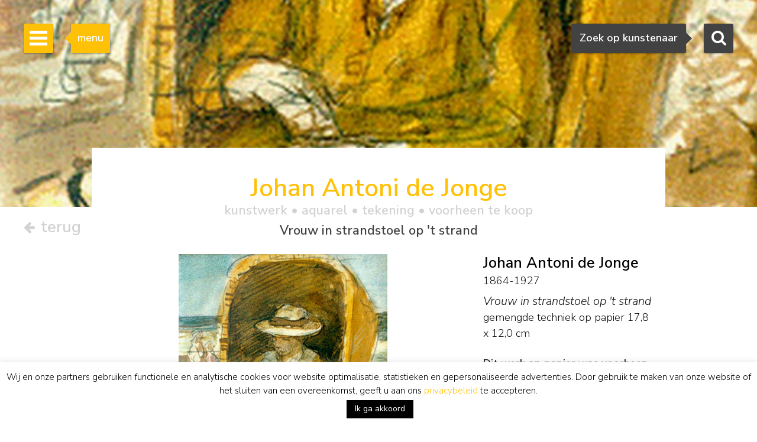

--- FILE ---
content_type: text/html; charset=utf-8
request_url: https://www.google.com/recaptcha/api2/anchor?ar=1&k=6Lfi2SknAAAAAMKbFjb_S1yrJkGP9LsBjBWlbocM&co=aHR0cHM6Ly93d3cuc2ltb25pcy1idXVuay5ubDo0NDM.&hl=en&v=PoyoqOPhxBO7pBk68S4YbpHZ&size=invisible&anchor-ms=20000&execute-ms=30000&cb=ome78lf15j5b
body_size: 48768
content:
<!DOCTYPE HTML><html dir="ltr" lang="en"><head><meta http-equiv="Content-Type" content="text/html; charset=UTF-8">
<meta http-equiv="X-UA-Compatible" content="IE=edge">
<title>reCAPTCHA</title>
<style type="text/css">
/* cyrillic-ext */
@font-face {
  font-family: 'Roboto';
  font-style: normal;
  font-weight: 400;
  font-stretch: 100%;
  src: url(//fonts.gstatic.com/s/roboto/v48/KFO7CnqEu92Fr1ME7kSn66aGLdTylUAMa3GUBHMdazTgWw.woff2) format('woff2');
  unicode-range: U+0460-052F, U+1C80-1C8A, U+20B4, U+2DE0-2DFF, U+A640-A69F, U+FE2E-FE2F;
}
/* cyrillic */
@font-face {
  font-family: 'Roboto';
  font-style: normal;
  font-weight: 400;
  font-stretch: 100%;
  src: url(//fonts.gstatic.com/s/roboto/v48/KFO7CnqEu92Fr1ME7kSn66aGLdTylUAMa3iUBHMdazTgWw.woff2) format('woff2');
  unicode-range: U+0301, U+0400-045F, U+0490-0491, U+04B0-04B1, U+2116;
}
/* greek-ext */
@font-face {
  font-family: 'Roboto';
  font-style: normal;
  font-weight: 400;
  font-stretch: 100%;
  src: url(//fonts.gstatic.com/s/roboto/v48/KFO7CnqEu92Fr1ME7kSn66aGLdTylUAMa3CUBHMdazTgWw.woff2) format('woff2');
  unicode-range: U+1F00-1FFF;
}
/* greek */
@font-face {
  font-family: 'Roboto';
  font-style: normal;
  font-weight: 400;
  font-stretch: 100%;
  src: url(//fonts.gstatic.com/s/roboto/v48/KFO7CnqEu92Fr1ME7kSn66aGLdTylUAMa3-UBHMdazTgWw.woff2) format('woff2');
  unicode-range: U+0370-0377, U+037A-037F, U+0384-038A, U+038C, U+038E-03A1, U+03A3-03FF;
}
/* math */
@font-face {
  font-family: 'Roboto';
  font-style: normal;
  font-weight: 400;
  font-stretch: 100%;
  src: url(//fonts.gstatic.com/s/roboto/v48/KFO7CnqEu92Fr1ME7kSn66aGLdTylUAMawCUBHMdazTgWw.woff2) format('woff2');
  unicode-range: U+0302-0303, U+0305, U+0307-0308, U+0310, U+0312, U+0315, U+031A, U+0326-0327, U+032C, U+032F-0330, U+0332-0333, U+0338, U+033A, U+0346, U+034D, U+0391-03A1, U+03A3-03A9, U+03B1-03C9, U+03D1, U+03D5-03D6, U+03F0-03F1, U+03F4-03F5, U+2016-2017, U+2034-2038, U+203C, U+2040, U+2043, U+2047, U+2050, U+2057, U+205F, U+2070-2071, U+2074-208E, U+2090-209C, U+20D0-20DC, U+20E1, U+20E5-20EF, U+2100-2112, U+2114-2115, U+2117-2121, U+2123-214F, U+2190, U+2192, U+2194-21AE, U+21B0-21E5, U+21F1-21F2, U+21F4-2211, U+2213-2214, U+2216-22FF, U+2308-230B, U+2310, U+2319, U+231C-2321, U+2336-237A, U+237C, U+2395, U+239B-23B7, U+23D0, U+23DC-23E1, U+2474-2475, U+25AF, U+25B3, U+25B7, U+25BD, U+25C1, U+25CA, U+25CC, U+25FB, U+266D-266F, U+27C0-27FF, U+2900-2AFF, U+2B0E-2B11, U+2B30-2B4C, U+2BFE, U+3030, U+FF5B, U+FF5D, U+1D400-1D7FF, U+1EE00-1EEFF;
}
/* symbols */
@font-face {
  font-family: 'Roboto';
  font-style: normal;
  font-weight: 400;
  font-stretch: 100%;
  src: url(//fonts.gstatic.com/s/roboto/v48/KFO7CnqEu92Fr1ME7kSn66aGLdTylUAMaxKUBHMdazTgWw.woff2) format('woff2');
  unicode-range: U+0001-000C, U+000E-001F, U+007F-009F, U+20DD-20E0, U+20E2-20E4, U+2150-218F, U+2190, U+2192, U+2194-2199, U+21AF, U+21E6-21F0, U+21F3, U+2218-2219, U+2299, U+22C4-22C6, U+2300-243F, U+2440-244A, U+2460-24FF, U+25A0-27BF, U+2800-28FF, U+2921-2922, U+2981, U+29BF, U+29EB, U+2B00-2BFF, U+4DC0-4DFF, U+FFF9-FFFB, U+10140-1018E, U+10190-1019C, U+101A0, U+101D0-101FD, U+102E0-102FB, U+10E60-10E7E, U+1D2C0-1D2D3, U+1D2E0-1D37F, U+1F000-1F0FF, U+1F100-1F1AD, U+1F1E6-1F1FF, U+1F30D-1F30F, U+1F315, U+1F31C, U+1F31E, U+1F320-1F32C, U+1F336, U+1F378, U+1F37D, U+1F382, U+1F393-1F39F, U+1F3A7-1F3A8, U+1F3AC-1F3AF, U+1F3C2, U+1F3C4-1F3C6, U+1F3CA-1F3CE, U+1F3D4-1F3E0, U+1F3ED, U+1F3F1-1F3F3, U+1F3F5-1F3F7, U+1F408, U+1F415, U+1F41F, U+1F426, U+1F43F, U+1F441-1F442, U+1F444, U+1F446-1F449, U+1F44C-1F44E, U+1F453, U+1F46A, U+1F47D, U+1F4A3, U+1F4B0, U+1F4B3, U+1F4B9, U+1F4BB, U+1F4BF, U+1F4C8-1F4CB, U+1F4D6, U+1F4DA, U+1F4DF, U+1F4E3-1F4E6, U+1F4EA-1F4ED, U+1F4F7, U+1F4F9-1F4FB, U+1F4FD-1F4FE, U+1F503, U+1F507-1F50B, U+1F50D, U+1F512-1F513, U+1F53E-1F54A, U+1F54F-1F5FA, U+1F610, U+1F650-1F67F, U+1F687, U+1F68D, U+1F691, U+1F694, U+1F698, U+1F6AD, U+1F6B2, U+1F6B9-1F6BA, U+1F6BC, U+1F6C6-1F6CF, U+1F6D3-1F6D7, U+1F6E0-1F6EA, U+1F6F0-1F6F3, U+1F6F7-1F6FC, U+1F700-1F7FF, U+1F800-1F80B, U+1F810-1F847, U+1F850-1F859, U+1F860-1F887, U+1F890-1F8AD, U+1F8B0-1F8BB, U+1F8C0-1F8C1, U+1F900-1F90B, U+1F93B, U+1F946, U+1F984, U+1F996, U+1F9E9, U+1FA00-1FA6F, U+1FA70-1FA7C, U+1FA80-1FA89, U+1FA8F-1FAC6, U+1FACE-1FADC, U+1FADF-1FAE9, U+1FAF0-1FAF8, U+1FB00-1FBFF;
}
/* vietnamese */
@font-face {
  font-family: 'Roboto';
  font-style: normal;
  font-weight: 400;
  font-stretch: 100%;
  src: url(//fonts.gstatic.com/s/roboto/v48/KFO7CnqEu92Fr1ME7kSn66aGLdTylUAMa3OUBHMdazTgWw.woff2) format('woff2');
  unicode-range: U+0102-0103, U+0110-0111, U+0128-0129, U+0168-0169, U+01A0-01A1, U+01AF-01B0, U+0300-0301, U+0303-0304, U+0308-0309, U+0323, U+0329, U+1EA0-1EF9, U+20AB;
}
/* latin-ext */
@font-face {
  font-family: 'Roboto';
  font-style: normal;
  font-weight: 400;
  font-stretch: 100%;
  src: url(//fonts.gstatic.com/s/roboto/v48/KFO7CnqEu92Fr1ME7kSn66aGLdTylUAMa3KUBHMdazTgWw.woff2) format('woff2');
  unicode-range: U+0100-02BA, U+02BD-02C5, U+02C7-02CC, U+02CE-02D7, U+02DD-02FF, U+0304, U+0308, U+0329, U+1D00-1DBF, U+1E00-1E9F, U+1EF2-1EFF, U+2020, U+20A0-20AB, U+20AD-20C0, U+2113, U+2C60-2C7F, U+A720-A7FF;
}
/* latin */
@font-face {
  font-family: 'Roboto';
  font-style: normal;
  font-weight: 400;
  font-stretch: 100%;
  src: url(//fonts.gstatic.com/s/roboto/v48/KFO7CnqEu92Fr1ME7kSn66aGLdTylUAMa3yUBHMdazQ.woff2) format('woff2');
  unicode-range: U+0000-00FF, U+0131, U+0152-0153, U+02BB-02BC, U+02C6, U+02DA, U+02DC, U+0304, U+0308, U+0329, U+2000-206F, U+20AC, U+2122, U+2191, U+2193, U+2212, U+2215, U+FEFF, U+FFFD;
}
/* cyrillic-ext */
@font-face {
  font-family: 'Roboto';
  font-style: normal;
  font-weight: 500;
  font-stretch: 100%;
  src: url(//fonts.gstatic.com/s/roboto/v48/KFO7CnqEu92Fr1ME7kSn66aGLdTylUAMa3GUBHMdazTgWw.woff2) format('woff2');
  unicode-range: U+0460-052F, U+1C80-1C8A, U+20B4, U+2DE0-2DFF, U+A640-A69F, U+FE2E-FE2F;
}
/* cyrillic */
@font-face {
  font-family: 'Roboto';
  font-style: normal;
  font-weight: 500;
  font-stretch: 100%;
  src: url(//fonts.gstatic.com/s/roboto/v48/KFO7CnqEu92Fr1ME7kSn66aGLdTylUAMa3iUBHMdazTgWw.woff2) format('woff2');
  unicode-range: U+0301, U+0400-045F, U+0490-0491, U+04B0-04B1, U+2116;
}
/* greek-ext */
@font-face {
  font-family: 'Roboto';
  font-style: normal;
  font-weight: 500;
  font-stretch: 100%;
  src: url(//fonts.gstatic.com/s/roboto/v48/KFO7CnqEu92Fr1ME7kSn66aGLdTylUAMa3CUBHMdazTgWw.woff2) format('woff2');
  unicode-range: U+1F00-1FFF;
}
/* greek */
@font-face {
  font-family: 'Roboto';
  font-style: normal;
  font-weight: 500;
  font-stretch: 100%;
  src: url(//fonts.gstatic.com/s/roboto/v48/KFO7CnqEu92Fr1ME7kSn66aGLdTylUAMa3-UBHMdazTgWw.woff2) format('woff2');
  unicode-range: U+0370-0377, U+037A-037F, U+0384-038A, U+038C, U+038E-03A1, U+03A3-03FF;
}
/* math */
@font-face {
  font-family: 'Roboto';
  font-style: normal;
  font-weight: 500;
  font-stretch: 100%;
  src: url(//fonts.gstatic.com/s/roboto/v48/KFO7CnqEu92Fr1ME7kSn66aGLdTylUAMawCUBHMdazTgWw.woff2) format('woff2');
  unicode-range: U+0302-0303, U+0305, U+0307-0308, U+0310, U+0312, U+0315, U+031A, U+0326-0327, U+032C, U+032F-0330, U+0332-0333, U+0338, U+033A, U+0346, U+034D, U+0391-03A1, U+03A3-03A9, U+03B1-03C9, U+03D1, U+03D5-03D6, U+03F0-03F1, U+03F4-03F5, U+2016-2017, U+2034-2038, U+203C, U+2040, U+2043, U+2047, U+2050, U+2057, U+205F, U+2070-2071, U+2074-208E, U+2090-209C, U+20D0-20DC, U+20E1, U+20E5-20EF, U+2100-2112, U+2114-2115, U+2117-2121, U+2123-214F, U+2190, U+2192, U+2194-21AE, U+21B0-21E5, U+21F1-21F2, U+21F4-2211, U+2213-2214, U+2216-22FF, U+2308-230B, U+2310, U+2319, U+231C-2321, U+2336-237A, U+237C, U+2395, U+239B-23B7, U+23D0, U+23DC-23E1, U+2474-2475, U+25AF, U+25B3, U+25B7, U+25BD, U+25C1, U+25CA, U+25CC, U+25FB, U+266D-266F, U+27C0-27FF, U+2900-2AFF, U+2B0E-2B11, U+2B30-2B4C, U+2BFE, U+3030, U+FF5B, U+FF5D, U+1D400-1D7FF, U+1EE00-1EEFF;
}
/* symbols */
@font-face {
  font-family: 'Roboto';
  font-style: normal;
  font-weight: 500;
  font-stretch: 100%;
  src: url(//fonts.gstatic.com/s/roboto/v48/KFO7CnqEu92Fr1ME7kSn66aGLdTylUAMaxKUBHMdazTgWw.woff2) format('woff2');
  unicode-range: U+0001-000C, U+000E-001F, U+007F-009F, U+20DD-20E0, U+20E2-20E4, U+2150-218F, U+2190, U+2192, U+2194-2199, U+21AF, U+21E6-21F0, U+21F3, U+2218-2219, U+2299, U+22C4-22C6, U+2300-243F, U+2440-244A, U+2460-24FF, U+25A0-27BF, U+2800-28FF, U+2921-2922, U+2981, U+29BF, U+29EB, U+2B00-2BFF, U+4DC0-4DFF, U+FFF9-FFFB, U+10140-1018E, U+10190-1019C, U+101A0, U+101D0-101FD, U+102E0-102FB, U+10E60-10E7E, U+1D2C0-1D2D3, U+1D2E0-1D37F, U+1F000-1F0FF, U+1F100-1F1AD, U+1F1E6-1F1FF, U+1F30D-1F30F, U+1F315, U+1F31C, U+1F31E, U+1F320-1F32C, U+1F336, U+1F378, U+1F37D, U+1F382, U+1F393-1F39F, U+1F3A7-1F3A8, U+1F3AC-1F3AF, U+1F3C2, U+1F3C4-1F3C6, U+1F3CA-1F3CE, U+1F3D4-1F3E0, U+1F3ED, U+1F3F1-1F3F3, U+1F3F5-1F3F7, U+1F408, U+1F415, U+1F41F, U+1F426, U+1F43F, U+1F441-1F442, U+1F444, U+1F446-1F449, U+1F44C-1F44E, U+1F453, U+1F46A, U+1F47D, U+1F4A3, U+1F4B0, U+1F4B3, U+1F4B9, U+1F4BB, U+1F4BF, U+1F4C8-1F4CB, U+1F4D6, U+1F4DA, U+1F4DF, U+1F4E3-1F4E6, U+1F4EA-1F4ED, U+1F4F7, U+1F4F9-1F4FB, U+1F4FD-1F4FE, U+1F503, U+1F507-1F50B, U+1F50D, U+1F512-1F513, U+1F53E-1F54A, U+1F54F-1F5FA, U+1F610, U+1F650-1F67F, U+1F687, U+1F68D, U+1F691, U+1F694, U+1F698, U+1F6AD, U+1F6B2, U+1F6B9-1F6BA, U+1F6BC, U+1F6C6-1F6CF, U+1F6D3-1F6D7, U+1F6E0-1F6EA, U+1F6F0-1F6F3, U+1F6F7-1F6FC, U+1F700-1F7FF, U+1F800-1F80B, U+1F810-1F847, U+1F850-1F859, U+1F860-1F887, U+1F890-1F8AD, U+1F8B0-1F8BB, U+1F8C0-1F8C1, U+1F900-1F90B, U+1F93B, U+1F946, U+1F984, U+1F996, U+1F9E9, U+1FA00-1FA6F, U+1FA70-1FA7C, U+1FA80-1FA89, U+1FA8F-1FAC6, U+1FACE-1FADC, U+1FADF-1FAE9, U+1FAF0-1FAF8, U+1FB00-1FBFF;
}
/* vietnamese */
@font-face {
  font-family: 'Roboto';
  font-style: normal;
  font-weight: 500;
  font-stretch: 100%;
  src: url(//fonts.gstatic.com/s/roboto/v48/KFO7CnqEu92Fr1ME7kSn66aGLdTylUAMa3OUBHMdazTgWw.woff2) format('woff2');
  unicode-range: U+0102-0103, U+0110-0111, U+0128-0129, U+0168-0169, U+01A0-01A1, U+01AF-01B0, U+0300-0301, U+0303-0304, U+0308-0309, U+0323, U+0329, U+1EA0-1EF9, U+20AB;
}
/* latin-ext */
@font-face {
  font-family: 'Roboto';
  font-style: normal;
  font-weight: 500;
  font-stretch: 100%;
  src: url(//fonts.gstatic.com/s/roboto/v48/KFO7CnqEu92Fr1ME7kSn66aGLdTylUAMa3KUBHMdazTgWw.woff2) format('woff2');
  unicode-range: U+0100-02BA, U+02BD-02C5, U+02C7-02CC, U+02CE-02D7, U+02DD-02FF, U+0304, U+0308, U+0329, U+1D00-1DBF, U+1E00-1E9F, U+1EF2-1EFF, U+2020, U+20A0-20AB, U+20AD-20C0, U+2113, U+2C60-2C7F, U+A720-A7FF;
}
/* latin */
@font-face {
  font-family: 'Roboto';
  font-style: normal;
  font-weight: 500;
  font-stretch: 100%;
  src: url(//fonts.gstatic.com/s/roboto/v48/KFO7CnqEu92Fr1ME7kSn66aGLdTylUAMa3yUBHMdazQ.woff2) format('woff2');
  unicode-range: U+0000-00FF, U+0131, U+0152-0153, U+02BB-02BC, U+02C6, U+02DA, U+02DC, U+0304, U+0308, U+0329, U+2000-206F, U+20AC, U+2122, U+2191, U+2193, U+2212, U+2215, U+FEFF, U+FFFD;
}
/* cyrillic-ext */
@font-face {
  font-family: 'Roboto';
  font-style: normal;
  font-weight: 900;
  font-stretch: 100%;
  src: url(//fonts.gstatic.com/s/roboto/v48/KFO7CnqEu92Fr1ME7kSn66aGLdTylUAMa3GUBHMdazTgWw.woff2) format('woff2');
  unicode-range: U+0460-052F, U+1C80-1C8A, U+20B4, U+2DE0-2DFF, U+A640-A69F, U+FE2E-FE2F;
}
/* cyrillic */
@font-face {
  font-family: 'Roboto';
  font-style: normal;
  font-weight: 900;
  font-stretch: 100%;
  src: url(//fonts.gstatic.com/s/roboto/v48/KFO7CnqEu92Fr1ME7kSn66aGLdTylUAMa3iUBHMdazTgWw.woff2) format('woff2');
  unicode-range: U+0301, U+0400-045F, U+0490-0491, U+04B0-04B1, U+2116;
}
/* greek-ext */
@font-face {
  font-family: 'Roboto';
  font-style: normal;
  font-weight: 900;
  font-stretch: 100%;
  src: url(//fonts.gstatic.com/s/roboto/v48/KFO7CnqEu92Fr1ME7kSn66aGLdTylUAMa3CUBHMdazTgWw.woff2) format('woff2');
  unicode-range: U+1F00-1FFF;
}
/* greek */
@font-face {
  font-family: 'Roboto';
  font-style: normal;
  font-weight: 900;
  font-stretch: 100%;
  src: url(//fonts.gstatic.com/s/roboto/v48/KFO7CnqEu92Fr1ME7kSn66aGLdTylUAMa3-UBHMdazTgWw.woff2) format('woff2');
  unicode-range: U+0370-0377, U+037A-037F, U+0384-038A, U+038C, U+038E-03A1, U+03A3-03FF;
}
/* math */
@font-face {
  font-family: 'Roboto';
  font-style: normal;
  font-weight: 900;
  font-stretch: 100%;
  src: url(//fonts.gstatic.com/s/roboto/v48/KFO7CnqEu92Fr1ME7kSn66aGLdTylUAMawCUBHMdazTgWw.woff2) format('woff2');
  unicode-range: U+0302-0303, U+0305, U+0307-0308, U+0310, U+0312, U+0315, U+031A, U+0326-0327, U+032C, U+032F-0330, U+0332-0333, U+0338, U+033A, U+0346, U+034D, U+0391-03A1, U+03A3-03A9, U+03B1-03C9, U+03D1, U+03D5-03D6, U+03F0-03F1, U+03F4-03F5, U+2016-2017, U+2034-2038, U+203C, U+2040, U+2043, U+2047, U+2050, U+2057, U+205F, U+2070-2071, U+2074-208E, U+2090-209C, U+20D0-20DC, U+20E1, U+20E5-20EF, U+2100-2112, U+2114-2115, U+2117-2121, U+2123-214F, U+2190, U+2192, U+2194-21AE, U+21B0-21E5, U+21F1-21F2, U+21F4-2211, U+2213-2214, U+2216-22FF, U+2308-230B, U+2310, U+2319, U+231C-2321, U+2336-237A, U+237C, U+2395, U+239B-23B7, U+23D0, U+23DC-23E1, U+2474-2475, U+25AF, U+25B3, U+25B7, U+25BD, U+25C1, U+25CA, U+25CC, U+25FB, U+266D-266F, U+27C0-27FF, U+2900-2AFF, U+2B0E-2B11, U+2B30-2B4C, U+2BFE, U+3030, U+FF5B, U+FF5D, U+1D400-1D7FF, U+1EE00-1EEFF;
}
/* symbols */
@font-face {
  font-family: 'Roboto';
  font-style: normal;
  font-weight: 900;
  font-stretch: 100%;
  src: url(//fonts.gstatic.com/s/roboto/v48/KFO7CnqEu92Fr1ME7kSn66aGLdTylUAMaxKUBHMdazTgWw.woff2) format('woff2');
  unicode-range: U+0001-000C, U+000E-001F, U+007F-009F, U+20DD-20E0, U+20E2-20E4, U+2150-218F, U+2190, U+2192, U+2194-2199, U+21AF, U+21E6-21F0, U+21F3, U+2218-2219, U+2299, U+22C4-22C6, U+2300-243F, U+2440-244A, U+2460-24FF, U+25A0-27BF, U+2800-28FF, U+2921-2922, U+2981, U+29BF, U+29EB, U+2B00-2BFF, U+4DC0-4DFF, U+FFF9-FFFB, U+10140-1018E, U+10190-1019C, U+101A0, U+101D0-101FD, U+102E0-102FB, U+10E60-10E7E, U+1D2C0-1D2D3, U+1D2E0-1D37F, U+1F000-1F0FF, U+1F100-1F1AD, U+1F1E6-1F1FF, U+1F30D-1F30F, U+1F315, U+1F31C, U+1F31E, U+1F320-1F32C, U+1F336, U+1F378, U+1F37D, U+1F382, U+1F393-1F39F, U+1F3A7-1F3A8, U+1F3AC-1F3AF, U+1F3C2, U+1F3C4-1F3C6, U+1F3CA-1F3CE, U+1F3D4-1F3E0, U+1F3ED, U+1F3F1-1F3F3, U+1F3F5-1F3F7, U+1F408, U+1F415, U+1F41F, U+1F426, U+1F43F, U+1F441-1F442, U+1F444, U+1F446-1F449, U+1F44C-1F44E, U+1F453, U+1F46A, U+1F47D, U+1F4A3, U+1F4B0, U+1F4B3, U+1F4B9, U+1F4BB, U+1F4BF, U+1F4C8-1F4CB, U+1F4D6, U+1F4DA, U+1F4DF, U+1F4E3-1F4E6, U+1F4EA-1F4ED, U+1F4F7, U+1F4F9-1F4FB, U+1F4FD-1F4FE, U+1F503, U+1F507-1F50B, U+1F50D, U+1F512-1F513, U+1F53E-1F54A, U+1F54F-1F5FA, U+1F610, U+1F650-1F67F, U+1F687, U+1F68D, U+1F691, U+1F694, U+1F698, U+1F6AD, U+1F6B2, U+1F6B9-1F6BA, U+1F6BC, U+1F6C6-1F6CF, U+1F6D3-1F6D7, U+1F6E0-1F6EA, U+1F6F0-1F6F3, U+1F6F7-1F6FC, U+1F700-1F7FF, U+1F800-1F80B, U+1F810-1F847, U+1F850-1F859, U+1F860-1F887, U+1F890-1F8AD, U+1F8B0-1F8BB, U+1F8C0-1F8C1, U+1F900-1F90B, U+1F93B, U+1F946, U+1F984, U+1F996, U+1F9E9, U+1FA00-1FA6F, U+1FA70-1FA7C, U+1FA80-1FA89, U+1FA8F-1FAC6, U+1FACE-1FADC, U+1FADF-1FAE9, U+1FAF0-1FAF8, U+1FB00-1FBFF;
}
/* vietnamese */
@font-face {
  font-family: 'Roboto';
  font-style: normal;
  font-weight: 900;
  font-stretch: 100%;
  src: url(//fonts.gstatic.com/s/roboto/v48/KFO7CnqEu92Fr1ME7kSn66aGLdTylUAMa3OUBHMdazTgWw.woff2) format('woff2');
  unicode-range: U+0102-0103, U+0110-0111, U+0128-0129, U+0168-0169, U+01A0-01A1, U+01AF-01B0, U+0300-0301, U+0303-0304, U+0308-0309, U+0323, U+0329, U+1EA0-1EF9, U+20AB;
}
/* latin-ext */
@font-face {
  font-family: 'Roboto';
  font-style: normal;
  font-weight: 900;
  font-stretch: 100%;
  src: url(//fonts.gstatic.com/s/roboto/v48/KFO7CnqEu92Fr1ME7kSn66aGLdTylUAMa3KUBHMdazTgWw.woff2) format('woff2');
  unicode-range: U+0100-02BA, U+02BD-02C5, U+02C7-02CC, U+02CE-02D7, U+02DD-02FF, U+0304, U+0308, U+0329, U+1D00-1DBF, U+1E00-1E9F, U+1EF2-1EFF, U+2020, U+20A0-20AB, U+20AD-20C0, U+2113, U+2C60-2C7F, U+A720-A7FF;
}
/* latin */
@font-face {
  font-family: 'Roboto';
  font-style: normal;
  font-weight: 900;
  font-stretch: 100%;
  src: url(//fonts.gstatic.com/s/roboto/v48/KFO7CnqEu92Fr1ME7kSn66aGLdTylUAMa3yUBHMdazQ.woff2) format('woff2');
  unicode-range: U+0000-00FF, U+0131, U+0152-0153, U+02BB-02BC, U+02C6, U+02DA, U+02DC, U+0304, U+0308, U+0329, U+2000-206F, U+20AC, U+2122, U+2191, U+2193, U+2212, U+2215, U+FEFF, U+FFFD;
}

</style>
<link rel="stylesheet" type="text/css" href="https://www.gstatic.com/recaptcha/releases/PoyoqOPhxBO7pBk68S4YbpHZ/styles__ltr.css">
<script nonce="qyhlB1AHyiJsHrrcrNWRag" type="text/javascript">window['__recaptcha_api'] = 'https://www.google.com/recaptcha/api2/';</script>
<script type="text/javascript" src="https://www.gstatic.com/recaptcha/releases/PoyoqOPhxBO7pBk68S4YbpHZ/recaptcha__en.js" nonce="qyhlB1AHyiJsHrrcrNWRag">
      
    </script></head>
<body><div id="rc-anchor-alert" class="rc-anchor-alert"></div>
<input type="hidden" id="recaptcha-token" value="[base64]">
<script type="text/javascript" nonce="qyhlB1AHyiJsHrrcrNWRag">
      recaptcha.anchor.Main.init("[\x22ainput\x22,[\x22bgdata\x22,\x22\x22,\[base64]/[base64]/MjU1Ong/[base64]/[base64]/[base64]/[base64]/[base64]/[base64]/[base64]/[base64]/[base64]/[base64]/[base64]/[base64]/[base64]/[base64]/[base64]\\u003d\x22,\[base64]\\u003d\x22,\x22KMOxPUDDiyFSw4NewprDusKPUXzCnHBxMMOBwqDDisOxXcO+w5XCjEnDox0/T8KEYDFtU8KpScKkwp4iw4EzwpPCpsKdw6LClEkyw5zCkm1bVMOowp4CE8KsBFAzTsOrw47Dl8Okw7TCuWLCkMKUwpfDp1DDm2nDsBHDrMKePEXDhhjCjwHDug1/wr16wo92wrDDri0HwqjCgFFPw7vDhgTCk0fCpgrDpMKSw4kfw7jDosKBFAzCrlbDtQdKMnjDuMORwofClMOgF8KPw40nwpbDpQQ3w5HCgWlDbMK4w5fCmMKqJMKwwoI+wrPDqsO/SMK8wrPCvD/CksOBIXZ6CxV9w4/CqwXCgsK6woRow43CscKbwqPCt8KUw4s1KhkuwowGwoFzGAoBQcKyI2zCnQlZZ8OnwrgZw5NFwpvCtyLCisKiMHvDpcKTwrBCw7U0DsOLwrfCoXZRG8KMwqJ+RmfCpAdcw5/DtzHDpMKbCcKqMMKaF8Ojw7giwo3CmcO+OMOewrDCiMOXWkYNwoYowpPDl8OBRcOTwo95wpXDq8K0wqUsVmXCjMKEWcOiCsO+YXNDw7VWdW01wo/Do8K7wqhcRsK4DMOrKsK1wrDDnF7CiTJdw6bDqsO8w7XDmzvCjlADw5UmfkzCtyN+bMOdw5hww4/Dh8KeXjICCMO2C8OywprDvcKuw5fCocOSEz7DkMOqVMKXw6TDlBLCuMKhDVpKwo83wrLDucKsw54/E8K8WW3DlMK1w63Cg0XDjMOqd8ORwqB6AwUiPhBoOw9zwqbDmMK6T0pmw5/[base64]/JMOeeFQ1wr7CqkoRw7YewrEVwpvCqCLDlcKaCsKvw7ooVDIaEcORS8KkIHTCpERjw7MUbntzw7zCuMKEflDCmGjCp8KQCXTDpMO9VgViE8Kmw4fCnDRXw6LDnsKLw77Cpk8lccO4fx06WB0Jw5k/c1ZVSsKyw49DPWhuWknDhcKtw7zCl8K4w6tJfQguwq7CuDrCljzDvcOLwqwBLMOlEXxnw51QMsK3wpguIsOaw40uwpbDo0zCksO8E8OCX8K7DMKSccKkR8OiwrwWJRLDg3zDhBgCwr5BwpI3E1QkHMKOP8ORGcOoXMO8ZsO1woPCgV/CtsKawq0cX8OmKsKbwpMJNMKbTMOcwq3DuSY8woEQfinDg8KAXsOHDMOtwolcwqbCgsOTBDV/UcKZK8OvVsKiKiVSC8KxwrPCqQDDjMOPwptdSMKTE2Q6UsOYwpzCpMOgZ8O9w5sDVsKJw48gVUHDp2fDuMOdw49KbMKiw5UFJxoAwqoaNcOyMMOEw48hRcKYPQg/wpPDssKkw6Rfw4LDrcKfKmjDpE3CmWc3FcOWw5kRwoDCmWgUdEkKM0oMwqYgPl1PJ8OeEW8wKmXCosK5J8Kmwo/DksOWw47Dmw96A8KxwqrDqSVybMO/w7VkO0zDkxhkbG41w7fDlcOuwo/[base64]/DpAvDicOlw5vDtyw9PCEVaz/CjMOtYMKgIBYDwpAUNsO9wqpMMMOJRMOmwpQcR2Bnw5nCg8OEWG/[base64]/WhRWAcKmYRxoVw7CugtLfxJwbnZLSGgvFS/DmTcnecKBw416w6TCncOxJsOBw5Y2w45HW3nCu8O0wp9vOwHCkiFBwqPDg8K5C8Ouwox9IsKZwrfDlcOIw4XDsxXCtsKiw75zQB/DpsKVQsKnKcKJSzBjPzZnBRnChMKRw4fCtzjDksKBwoExV8ObwpluBcKVe8OiCMORC37DhTrDhsKcGknDhMKFI2QSfMKZAA9rRcOSHwnDncKbw6I4w6jCpcKXwpYjwrQPwq/[base64]/[base64]/woMAbnTDpsKqGcKGfcOqw7BuRU/Dr8K0cR/DucKYX11HUMOZw5nCmAnCt8KMw4/ClgnCpAYMw7nDlsKXasK0w4PCvsKGw5HCmkHDgyAuE8O3J2/CrkrDt2FaI8KJPWwbw5tZSS13ecKGwpPCq8KWIsKvw5nDlgccwrYFw7/CrTnCqcKZwqZKw5HCuBTCiTvCi3RyI8OIGWjCqC/DujfCicOUw6hxw6LCgsOrAi3DtmZvw4JZc8K5SE/DgxEQWkLDucKBcXEHwotGw5Z/wqkow49IRsKoEMO4w6BAwoIgK8Oya8OhwrpIw53Dl0wCwoRpwqjDicKjw5PCngtuw6PCp8OmBsKqw6TCu8O1w6c0VhceAsOTVMOMJhU9wpEZCcOswrzDvwk/HAPCmcKVwq11MsOkRV3DscK3FUZwwrprw63DpnHCoFpgCDDCicKAJ8KmwogeLiAgGQwCOsKuw6t3H8OaFcKlfDpiw5rDhsKCwqQoFmDDtDfChMKuEB1gRcKsMTrCnD/CnU9xdxMcw5zCisO6wrfCs3/[base64]/Dr8OSwq3Cr8OYRMKhRmIdFQbCrcOMw6XDsypAQU55GMOFfhk6wq3Chz/DlMOaw5nDpsOmw6PDgDjDiBtRw43Csx/[base64]/DmMKtw4RLN8O5blQhasOLw6w1w7gyYQFuwqsaV8OTwoAFwqPCocKnw6wzwqbDkcOpecO8I8KPQ8Oiw7HClsORw7oTagklWxMaDsK4w5jDp8OqwqjCicOpwpFiwp8UK0IiaCjCvGNkw4gwQMKww4LCixbCnMK4WkDCnsO0w6/[base64]/CpMKCw4tBw55aDcOQw43DhzciwrfDvmbDtiNfZFEywr0IHcO6X8Kzw6FZwqwwA8KGwq/[base64]/w7cwACXCu2fCjcKBScOHYwxawq0WY8KjUTrCqnYvR8O7KsKvVcOSZ8OYw7vCqcOOw7HCkMKMGsO/[base64]/[base64]/CicKEwrljw7PChsOGw77DunxHw7TDmsO4w6lzwqjCmklbwo9rXcKTwqTDiMKDHBzDosOmwopnS8OpVsO8woPCm2XDhycowqLDkH1yw555DsKjwqobEcKDScOFBBZXw4RpesOWXMKvEMOVUMKbXsKvXxVrwqN/wp7Cn8Okw7LCmMOeJ8OyVMK+bMK1wqTDoS0YC8KvGsKuCsO4wowFwqvDm2nCmXABwqdiMkLCmHINUg/CjMOfw5hdwowSB8K/ZcK2w63Cl8KSK2DCmsO9bsOBcykHE8OkaSV6Q8O2w7NQw7rDhQnChkPDvwYyOF8NNcKIwp7Dt8KKT17Du8KJJMOZE8OMwq3DmA11NS5FwojDuMOewpBZw7nDkEDCqj7DhFkawrXCtGfChz/ChkQPw6YvOWt8w7/DnRPCgcOSw5zDvAjDq8OEAsOOIcKjw4EsbGcNw40wwrMgaRDDuXvCowvDkzzCsArDuMOoLcOGw5AxwrXDkEDDu8K7wr1qw5HDgcOTEXdDDsOabsKPwpcfwrUww5k4axXDvR/DisOubxvCrcOcblYMw5VsZsKRw4x2w4tpWEwNw4rDswHDpyHDk8OYHMO7C0vChzFiWcOdw4DDisOzw7HCnQ9HDDjDi1bCrsONw5fDlQXCrTrCjsKMdRXDrm7DoG/Dlj7DrB7DrMKdwoNGZsKiZ17Cl2lRIGDCncKew608wrMLTcOmwpBewr7ChsOYwogBwrzDi8OGw4DDp3zDkTsNwqDDlAfCvQckZ3FBV0Alwr1sWcO6wpV7w4RMwp3DiSvDk3dGIBNuw7nCoMO+DSIswqTDlcKsw77CpcOoZRjDq8KZbm/ChynDunLDgsOnw7nCkjZ3w7QTAhJYIMKXOUnDsXEOZEHDisK8wpLDtMKXXSfDusOywpcjP8OCwqXDvcOCw6DDtMKvWsKgwoZ0w64QwrvDicK7wr/DvcKkwr7DlsKSw4rCrkt5Kg/[base64]/TEPDr8KMaMOvwojDgSfCow0Zwp7CtMONwpjCkHHDvlrChcOSNMOBA25dasKKw5fDmcODwoBzw6TCvMOMUsO+wq1mwrwoLDrCkMKTwos3c2kwwoRmCkXCrgLCtVrCvz1uwqMxYcKhwrvDjylJwqY1OHDDsD/Dg8KhBUkjw74SecKCwoI2Q8OFw44IAnLCvlLDqgVzwrHCq8Kfw6k4woZ8KQTDqsOrw57DtRYpwoTCiBLDosOuOCR5w51uDsOdw6F1OcOROcO2esO+woHDpMKCwo0hY8KIw4s6VBDCsxElAlnDh1xFe8KJMsO8GBRow49/wo7Cs8O9AcO5wo/[base64]/w6ZmLcOnNsOHwrICwqBnwoQJw4DCuELDvsOVXsKgKsKqMD/[base64]/DoHsNwr1sw4TDgEYrSMKtw4zDi8OJMMKew6liHGQiMcOwwrHCmiLDuizCgsK2ZENvwr8TwoRicMKxdADCvsORw7bDgg7CuVskw5rDtUPDrQrCvwBTwpPDq8OmwoEsw7YUI8Kqb2PDscKiA8Ovwo/DixAfwo3DjsK0CxE2WMOwHEQSUsO7SUDDtcK1w4HDkktAbBQqwoDCosOdw4hIwp3DqkjCpXdAwq/[base64]/[base64]/[base64]/Dt8OPwpx7LBQWwpfDumZQYcKFw6kMbsOwX1XCnWzCi0HDulBLLCjDucK1wpxiJMOiFD/Cr8K6NnxRwo3Do8Kjwq/DmELDtFFQw50GV8KnHMOuHTs4wq3Chi/[base64]/DlSzDjcK2I8OVYkrDhMKAIMOnw40Ee20rFGA1TcOrXiTDrsOaScOrw4TDlsO1TsOpw5lqwpDCiMKYw4g0w7YSHcOtDA5ew7VkYMODw6prwqATwrTCkMOdw4fDjwjDhcO/[base64]/CqivCg3p1BMKsFMKgbMOnCsOebsO3w6EmC1ZwEBLCq8KtZhnDmMKww7vDvlfCrcOuw6ZYagXDqnLCnXBjwpEIUcKmYMOuwpRKUEIfY8OWwqVEf8KVUyTCmBfDnRo6CW8we8Olwp5/fMOuwp5JwrFzw6jCpkwrwop6cCbDpcOiWMOrBCDDnx9ACFLCqG7ChsOhc8OvGhAxYXTDk8OewovDpwHCmDsywqTCnS7CksKPw4rDrsOWCsO8wpzDqcKiby06I8Otw5fDt1lrw4zDrF/[base64]/DrMKnUMO6w6YLfjrChTfCnG5bwpnCiAxawrrDt8OTNsO8IMOUEAnClm/DgMOzF8KIwqptwo/DtMK3wrLDhU4GRMOMFUXCpHXCjnzCvVrDpDUFwoIeSsKjwo7CmsKpw7tLPlHCqlNbFwLDi8O6X8KHdTRcw79aX8KgW8OVwozCjMOVBRTDqMKPwoLDtDZPwpnCvsOmPMKGTcOOPD/Cq8OuNsOVLCgDw7VNwr3DjsK/fsOYKMO7w5zDvA/Cggw0wqPDm0XDrAFZw4nClgIywqVnRjhAw4grw48KM0nDvQnDpMKVw63CtDnChcKkO8ObNk11CcK6PsOBwpjDlnLCmMOiK8KpPR/Dh8K6woDCscKWDA/CrsOvdsKOwo1zwqnDucKdwoTCoMOeEBHCglfCsMKZw7MawqbCv8KhIm1VDmwWwqTCo09wOi/CmUBYwpXDsMKmw4wZEcObw5J+wpYMwpY8FibCqMKuw61tVcK2w5A1RsKYw6Fqwq7CtH9gHcOcw7rCkcOfw54FwqnDj0TCjSQAF00/GnDCu8Ktw7QbAWEVw6zDgMKow5HCoH7CpMORXW0awpvDnWU2CcKzwqnCpMOze8OhIsOQwofDu1d+EGzCjzbDo8OOwqTDtUfClsOpBh7CkcKmw74UQGvCsW7DqA/DlGzCvCMIwrbDlmhxPyUHasKgTxYxWijCnMKmG3wUbsONEcKhwoccw6kLfMKdZXZuwqnCq8KPIhHDtcK2ccKww7RbwoQyfBBgwonCtR3Drxpuw5Rsw6g5CMOuwplWSi/CtcKxWXguw7PDjcKDw5HDrsOuwo/[base64]/MMOew61dQXhSwrgzdcOPwocBwqVAJ8KoRS/DkcO2w4Uew7zCkcOXDsKTwqRRUMKVSFfCpU/[base64]/CpMOAw47DgkvCiAPDk8OOwpgZJsOgwprCmDzCjwsYw4VxIsKVw7zCgcKGw77CjMOEMyfDlcOMRj7CkzF8LMK9wqsJAEV+AiU7w5pgw74cUlISwpzDnsORS17CtCQeZsKLSH3Dv8OrVsKAwpoLMiTDrMK/W33CuMKuBWM+SsOWHMOfR8K2wpHDu8KSw51SVsOyLcOyw5gdGUXDusKoUWbDqCR2wqltw55ULifCimEkw4YXdgPDqgHCn8KYw7ZHw4x6L8KHJsKvQcOVRsOXw6HDkcOBw77DonsBw4N9IHc6DCtYJMOIWMKdBMK/Y8O4Wyw7wqEwwr/CqMK4HMO5Z8OCwp1fBcObwqslw47CrcOEwqEKw7Qbwq3Djz0QQQvDq8OrZcKqwpHDr8KVL8KWUMOFM2TDlcK3wrHCqDh7woLDh8OiNMOiw7kwAsO4w7/CoSR8H1IKwogXSmbCn3dYw77DisKAw44twqHDsMOlwobCvcKXEm/Ck3rCmBrCm8K3w7pDNcK/U8K5woFLFj7CoDTColI3wrRbNjTCscK/w57DkzIiGwVtwpZFwqxSwp9nHBfDoUbDp3tvwqhmw4ELw5dXw7rDgVnDuMO9wp7Dk8KrfD4fw5vDnAzCqMKEw6bCn2XCp2URCkN0w73CrjPDi1sLccOIUcKsw6ASPsKWw6rCtMOsIMKZD1V/aF4CSsKCVsKXwrZ9Nk3Cq8KpwosHIRkpw74EagjCsk3DllQ7w5HDkMKNEjLDlhEhRcOkJsOfw5vDjwg5w4VSw6bCgwE6V8OVwqfCusO4wqDDiMKAwrd8HMKxwqQbwrTDqxl4X0geCcKNwp/CsMOIwpjCl8OANXMGUFZdVMK4wpVKw4t1wqfDocOOw6nCpUl+w4drwoDDusOpw4rClMKEGDgXwrM5HTIFwrfDkjhrwoJXwp3CgMK0wrBRJkY2csOFwrVxwp4IZRh5X8KDw585YUk+RwrCrVrDkUIvw5PCmUrDi8KzInpMR8Kuw6HDuRvCuUAGMh/[base64]/[base64]/DrMKow74NaMOUwoBkGcOSw4NrCMKDw4lLecKafXAYwrFKwoHCscKrwoLChsKeR8OGwonCr3p3w4LCg1/Cl8KVccKxAMOPwrMzCcO6KsObw7IIbsOuw6LDu8KKX18sw5RlFMOuwq58w5Z2wpDDkxvCkVzCjMK9wobCnsKuwrrChQ7ClMK6wrPCk8K1acO2d1kMOGIyM0TDpHA7w6nCi3/CpMOHViQhT8KTdyTDtQfCl03Dt8O9CcOcLxvDrcKyVh3CgcOZAcOpQG/CknXCtC/DlQpGUsK7wqB6w6XCg8KWw4TCm13DsX9vNCx1NUh0YsKwEzAnw5XDusK7UT1fKsO6IixkwrDDr8KGwplNw4rDhl7DjSfCl8KnGGHDlnp5Dk59HVQXw7EPw4/Csl7CoMOqwr3CiHQWwr3CuH5Uw4DCnjd8fTzCpT3Dj8KZw5pxw7PCsMK+wqTDpsKZw6AkSiJKCMK3F0IEw53CoMOAFMOzBMOZR8Kuw4/ClHcDI8OwLsOtwrtnwpnDljjCtFHDocKow7rDmWsFN8OQCR9SfgTCmcObw6QAwpPDjcKFGHvCkz8TYMOew5d0w4QLw7VBwoHDocOFdknCtcO7wqzCoHXDkcO6HMKsw69dw4bDhyjCvsOKNcKzfHl/JsKCwqXDkG5OYcK2OMOAwp0+GsOyKCBmK8OBIMOAwpPDlzlfbEIAw6jDosKmYUDDsMKvw7zDrEbCnHvDlyjCkz0rwrfCvsKUw4HDng0/IlZ8wqRdXcKUwpMswrDDjxzDiQHDhXBdcgrCo8Ktw5bDlcKxTGrDtEDCmXfDjXbCj8K+YsO+CsO/wqZVDsOSw7R0LsKRwoYoNsOwwohOImxVXDnCsMOFPkHCkyvDoTXDkx/Coxd2B8K1OQEPw5rDt8KOwpFhwrlwKcO8XRDDhCDCkcKIw4dsRQLDosOrwpoERsOzwqPDqcK+ScOrwoXCgAkywozDtkR8KcONwpnCgcKJEsK1K8O7w6QrV8Kjw65zVsOjwrfDixTCk8KmBUTCosKZZMOwPcO3w6zDssKNQg/DoMOpwrDCrcOZVMKWwq3DucOew7UvwpMjIT42w6V2anUxDSHDoXPDrMOHAsOMbMO1wogeW8K/ScKyw6ITw77CisKewrPCsj/Dk8K5C8KiRAAVVBPDp8KXLcOgwqfCisK4wq5dw5jDgTwCBmTCuyAyVXo9KQsmw7A8CMOgwpdtLiPCjxLCiMOYwpNQwo8yNsKWFVTDoxYfScK+YS5fw7jCqcOmRcK/dVtYw59cCXfCicOjRCDCgi1qwpDCh8KFwq4Kw4DDm8K/dMOYbBrDiXjCicKOw5/[base64]/wo83f1fChTvChWBew6FZwo9INFLDszPCv8KLwrBFcMOpwr3CkMK6VBgswpxTfR0jw40XO8KJw6ZFwoB9woIfVcKCM8KLwr1gDSFJDG7CpxtsfVPDvsODFcKhGsKUEMOYJTMxw6wcKy7Dil7DksOlwpLDg8KfwrdREgjDgMOyFAvDtDZoZnoNGMOaFcKII8Osw4/DsGXChcORw7fDkx0uPQEJw7/Dj8OOdcOvXMKcw4sxwqvCjsKTWMKewrwmwrrDpxUDQwF1w4PDt3h2H8ORw4AHwpDChsOceyh6BsKAJg3CgBTDsMOLKsKpPT/ChcOiwqbDlTvCgMOicwUbwq1XZhnCnXEQwrl6FcKZwoh4D8OeXSfCt3dHwrx5w5fDhmx9wp9oIsKDegjCoi/ClVpSOm5dwqRJwrzCkU9mwqYfw7lqdQrCr8O0OsOvwovCjGwMfBxsTkTDgsO6wqzClMKcw5BvP8O0Z0QuwrHDpi4jw4/Do8O/SiXDkMKNw5EGPEzDthNZw411wqvDgwVtV8KsWFE1w4ICFsKOwqgGwoZbQMOQa8O9w6F5CBLDv13Cq8Kod8K5D8KBEMOfw5PDisKCwpgkw4fCrB5Uw4DDlC/Dqltdw45MKcK/[base64]/Dp3bCj8ObIH92wq0Gw5/CpUbCjMOqw79Swo93CsOgwovDnsK2wqzCujAEwrTDrcOvMAECw4fCnihILmBow5jCnWIZEyzCvSbCgynCqcOswq/Dh0vDk2LClMK0BUxMwpXDnsKSw4/DvsO/CsObwo03VivDtzs2wprDgQgxWcK/csK6EiXClcOkO8Obd8Klwrhuw67Cu2fCnMKFeMKEQ8OYw789KsOGwrMAwpDDosKZVmkXK8Krw5xjX8KoeUPDusK5wpRlf8OXw6vCqTLCixkewpUkw7R5WMKgUMKaP0/DtW9/UcKMw47DjMObw4fDosKKw6HDrQDCgEXCnsKSwpvCnsK5w7HCszTDscOGFsKLZETCisOvwr3DtMKaw4LCncOQwqASN8KTwrFhewIuwrQDwokvKMO9wqHDmUPDn8K7w7PCjcO6U1xvwpVZw6LCl8Oyw6duEcKcQE7DpMOEwr3CrsKcw5bChzrDvT/Cu8OHw4TCsMOOwoskwp1AOcKPwrwrwpdOb8KIwqdAZMKewphlcsKww7ZFw75ywpLCiirDmknCjjTCvMK8LsKew5EPw63DhcO6D8OJAz8RVMKoXhRETsOlNsKjS8O8LsKCwrDDqHDChcKgw7HCrhfDjCRxdTvCrQsaw7Bkw7Vnw53CgR/DiE3Dv8KKTcOGwoFmwpvDmsK4w7bDoGJhTsK/OMKhw6/CmsO8JhxYPFrCky4AwrjDklx4w7zCjUvCuFdxw50cCkXCk8OVwpsrw7vCsElhPMKzDsKULcKOcRxoS8Krb8Kaw5lvQibDomfCjsKcXn1cIA5Iwp0/fcKxw799w6zCpEVlw5DDvgPDosOMw4vDgx/[base64]/[base64]/[base64]/DsjHDlHxXdFLCj0M9SQQNwpNPU8OEdC8dfiHDmsOjw6Zvw4N0w5nDuBrDqj3DrcKnwpbCmMKbwqoNIMOcVMO5K291MMK/w73DsRcRMxDDscOYRVXCocKjw7Jzw5DDuUjCqC3CtA3Ct0/CtcKBecKWXsOfF8OBBMKwDUE/w4IQwp5wS8KwEsORBSkjwr/Cg8Knwo3DkD5rw6EOw6/CusKxwrUqbsOrw4fCuC3CskbDgsOtw45JTcKFwowSw7XDgMK0woDCv07CljwbDcO0woVgXMKkCMKHcBlUV0ogw4bDh8K6b3InTsOqwqYKw48lw4EPHStFWxY3D8KRNMOawrTDicKzwpfCnk3DgMO0NMKMAMK5AcKNw4zCmcKRw7LCnR3CmTh4JHNucn/[base64]/DpsO6w54ZwpPDnsKYPALDlDE6worDtytnf07DncOlwoJcw77DlBwfPcKYw7hKwrrDl8Kmw5XDsl0Jw67Ch8K1w79twpB2X8O8wq7CmcO5NMOPLsOvw73CmcKowq5Aw57CicOaw4h6JMKnOcKlK8OAw7zCvE/[base64]/[base64]/Ci8ODf8OWFMOVwo1/wr42wpc/M2vDucO6M8Ouw48mw6VHwrcGBhZow5FCw6NaCMKNCkJzwo/DtcO2wqzDgsK6a17DryXDtjnDhlzCv8KuJ8OeMzzDlsOgC8ORw7BhTxDDhwzDtgLCqA0EwrfCihw3wo7ChMK8woJbwqJKDlPCtMKawoAqD3wdU8K5wrTDi8OeC8OnHMKUwrQUHsOpw6HDjsOwAjp/w6vClANOLgh6wrnDgsKWOMOqKkrDkQs7woRMPBDCh8Oew5UTWQdCEsOYwpcSYMK4I8KIwoVjw5VbZyHCoVVDwrHCuMK3KXs7w5MRwpQde8KUw7zCknrDqcOBZsOlwpzCiyB1LUfCl8OpwqjDuHTDlW8Iw5xFJDPDmsOAwowfQsOxMMOmMVhQw5bDvVQOwr92V1/[base64]/ccKPwqbDqRRKw5jCtWLClC3Du8OAw7bDssKJwqcWw64+GwxCwqwcex04wpTDsMOIbsKWw5XCuMKWwp8nJ8KqMmtcw4cbI8KDw6kcw7BCOcKYw5RDw5Qpwp/[base64]/wp3DrcO2VVnCisKWw60/C8KUw4PDjnTCr8KsO1rDvkXCtVDDkkHDn8Kdw7Z9w47CiG7Cl381wocBw5R0esKYZMOiw4xtwrhcwprCvXXDi0U7w6TDsyfCu17DuGUGwpLDk8Kww6d/ex/DpFTCjMOtw4J5w7fDn8KPwqjCt0rCpcKOwpbDlMOsw7w6IzLCjXvDiC4HIELDjWQOw4shw4fCqkzCjkjCncKBwonCrQAZwo/Cm8KowpliQsORwrgTAQrDtmkYbcKrwq8jw4/CpMOUwp7DhMOVezPDu8K8w7rDtyPDiMKnHsKnw6TCmsOEwr/CiQkHEcKmb25Wwr9cwohawqcSw5JCw5vDsEc2C8OywrBcw75dN0sTwpXDqjvDm8K9w7TClwLDlsO/[base64]/DuD3Cp8O2wrDDgcOIAkPCuB06wpXDkCQewr/CnsKmwo1mwrnDjgJVWEnDscO2w7VzNcOrwqzChHjDnsOSejTCjVBzwo3Dt8KnwoMNwp8FdcKxIGYVfsOdwqQle8OHSsO7wq/Cr8O0wq/DoxBVHcOVYMKiGjfCmWNDwqkVwo4PUMOcwpTCuijCkDxca8KlZsKjwoIxSm4hJXoydcKkw5zCrDfCjsOzwpXCpHYtHwEJGT5Nw7Mtw5LDo3YqwqjDuxfDtVPDr8OfWcOhKsKpw710QSbCn8KNKlbDn8O8w4fDkwzCswUWwqDDvXcmwoDCpjjDucOTw5Bowq/[base64]/Cg8KuwqfDpMK6wrXCtlx0wpQFYWrCmANjdW7DkGXCu8Knw57CslsJwrMvw54iwoI1a8OXVcOdPz3DjMK6w49KCxhye8OCDhwvW8KMwqRbZ8OsDcKGecKeViDDg0ZQEMKbw7Vpwp7Dk8KSwoXDlMKWUw8AwrRLHcOPwrzDqcK/MMKFJ8KEw4c4wppxwobCp0DCn8KXS2gTd2DDhDvCk20rYn9iQVzDjBrDkWTDksOBUAcGcMKBwojDpVPDjj7Do8KVwpLDpMOvwrpyw7wvKnXDvG7CgT/DtAbDgwzCisOfOsKfasKUw4PDml4FS1jCgcO0wqFtwroHIjLCmwRiIUx3w6lZNSUVw5omw6rDrcOtwqlfP8KuwrVeUB9NZAnDgcKGFcKSasOBcXhawpR7dMKxamYew7ssw6ZCw4jDi8KAw4A3MQLCucK9w4rDk15YP2oFTcKJF0/DhcKvw5x3fcKOfWEXH8O7UsOwwog/A0EWWMOOHV/DswXCpMK5w4PCl8O/ccOjwoFTw4jDncKNPAvCosKpUsONXiR0ecKkFEnCiz0fw7vDgSnDlXDCmAPDgTbDnGM8wprDoDrDusO4JT0/NMK7wq5Dw6QFw6TDlEh/[base64]/DlMK7Hmt8wr5JwoXDmkVqw6PDkDJQwrnCgcKfH11dLSc8b8KoCVvCq0NXQE0pKWXCgnbCkMOhJTIXw7pLQcOWAsKSWcOywotuwrjDl3JaJVrChxVaYChIw7ILXCrClMOIE2LCtHV/[base64]/Cg8KLw6LCrMOIwrMoScKUwrMqHiPChwLCg2zCiMOoTMKfD8OGQ0p1w7XDuDYqw5HCmS9IBsO7w4ItWHcrwp/[base64]/[base64]/RzHDtQECWsKfw5XDo8O3w7cQQVnDjHrDjcOlcXLDn3RaYsKQPkXDpcOfTcOyJsO1w7hubsKuw6/[base64]/DkcOrw7TCnWkJG0spw4Y3BMOPcQ/Dog7DlsKMFsKcK8OGwq7DqCXCk8O4N8K7w4zDhcOFAsO/[base64]/wo4YEsORf23CmMK1w6HCphHCvMOsw6/Cj8OWVsO4MDhNR8KvBD8twplJw7vDnypIwqhiwrMbZgvDncKvw5hKQcKNw5bCnHFTV8Obw5jDgWXCpSMzw5kpwpUKEMKjVXgvwq/Dj8OQH1ZPw6oQw5DDhClOw4vCkxAUUjXCqiw0YcKvw5bDuGphTMO2blcoOsO0K0Eiw77CisKZIjXDmcOUwqHDnxMFwqTDqcK3w6Qaw7HDt8KBJMOfDDtjwrLCsz3DpE0vwonCuwp/w5DDk8KFblg2McO2YjNhd2rDisO6Y8Kswp/Dq8OXVk0Qwq9tBsKOfMOyJsOHG8O9NcOyw7/Cq8OgEVHCtDkYw5nCn8K6ZsKpw7pSw7PCv8ObBjkwV8Oww5vCrsObegs3VsOWwo99wo7DlnTChsO8woxdW8KsTcO/HsO5wrDCl8OTZ0NNw6cjw6gEwrvCjm3CnMKeM8OOw6TDlzw0wqF+wqAzwpNEwo/[base64]/[base64]/[base64]/CunfCpRFidU/[base64]/[base64]/CsGVJwoLDhFnDp8Otw5/DuSd2w7tfHMOJw4jClRlwwp7DqsOYwoBywoXCv1LDnXvDjULCvsOqwpDDogXDqsKETsO/RQPDgMOcX8KpOkp6T8KUWsOlw5XDssK3WcKOwo/DnsKgG8Oww6hkw6vClcKSwrBDF0fDk8Odw6ljG8OnOXvDn8OBID7DtiV6f8ObGETDi00QG8OySsOEYcKbBHQNXgs7w6jDkkAZwqYSLsOHw5TCk8O1w7Ngw5lPwrzClMO9CcOSw4RYSgPDrsO/JsOTwqMTw5UqwpLDrcOqwqVLwpXDvMKFw4Juw4rCucKuwp7CkMK2w5hcL1XDk8O8HMODwpbDqXZMwqLDoHhnw5Qqw70HBMKfwrEHwqlywqzCslRew5XCvMO5UyXCiSkMbB00w40MBsKuclcpwpwTwrvDoMOjGsOBWMK7WUPDlcKoO2/ClMOvESkdEcOVwo3DggrDjDZkG8KoMV/[base64]/[base64]/[base64]/JMKpwqHDhG7CmcKpwrcNPcK3ZXdTw5Q4woIsK8OzKANjw7RoNsKqUcOffBfCm3pSfcODC0rDjxlFD8O2R8O2w49QScOOUsKtM8OBw4ssDwY2QWbCmWDCsx3CiVFTUXXCtsKkwpfDh8O4MQTCvCXCk8ODw4HDmw7Dk8KRw79/fw3Ctgl2EHLCmMKQaEpJw7jDrsKKQ1ZIbcOzTmPDscK0QmnDlsKnw65DAEx1NsOwBMK9EzNpHVXDvE7DgSwqw73Ck8KUw7ZtCAjCo3wBDcKfwpvDrCrCsVLCrMK/XMKUw6gBFMKhJEp5w6J7DsOkKAdGworDvnESU2ZHwq/[base64]/wo9CwpJVwp1/[base64]/wojDt1BBw6nDkMOUw6JMa8OPe8OPw4Q3w77Cvk/Dj8KEw6XCrcOmw45Dwo7DocKEVTp9wozDnMKBw5FvYsKJQnoEwoAjMXLDrMOuwpNVRMOhKTxJw5vDvnhuXTBfJMORw6PDnFhAw6ApXMKOJMO3wrnDtV7CqgTCgsO5EMOBETDCpcKWwr/Cvw0mwpxQw6c1LcKwwr0cDBDCn2JzURtieMKBwqfCgXxxXnQ0wq3Cp8KkXcOPwp7Dj1TDu2DCrMOzwqIOFjV0w6cmMsO9KsOiw7HCsEANccKqw4BkbsOlwp/DpjrDg0jCqEEuYsO2w7cUwpJ0wr1ja3TCvMOrXEd0SMKGaG11wpMVLinCvMKOwpo3UcOhwqZnwq3Do8K+w7onw57CkmPCk8Oxw7lww5fDssKBw49awqcAA8KjYMKgSSZFwqTCp8Oow4zDo0/DuS8Lwo/[base64]/[base64]/[base64]/PgLDr8OwRMONbWbDnMKXw4TDh8KJEMOxwrELQyoQwrHDqsOsbE7CrcOYw5TCl8OuwrYYP8KATB0zKWgwE8KEVsOIbsKQdhnCrTfDhMOPw6NabRHDjcKBw7vDvjgbecOJwrgUw44aw6s5wpfCgWJRTDrDkULDnMOHXsOnwrZ2wpDDrsOnwpzDl8OKL0dyAF/Dq0IFwrnCujQACcOCHcKjw43DtsOkwrXDt8KBwrpzUcOowqHCm8KwU8K/w6QoasK4w6rChcOhSsKJMifClAHDrsOPw4kEWBkoPcK+w4DCocKTwpRqwqdfw7Usw6t9wqsVwpxOQsKYUHoVwqfDm8OJwqzCv8OGZBsDw47CkcKKw5UaSB7Cr8Kewo8Ef8OgcBd6ccKbNCA1w7R9L8KpLg4PIMKzwocDbsKtbzTDrH1Bw4sgwq/Dm8O8wovCo2XCucOINcKFwpjDiMK/[base64]/CqV3CucKMDcKST3BlX8KcTcKcw4jDo2nCm8KwS8OBwqLCicOSw5hgdAXCi8KHw6EMw57DvcOvTMKca8KZw47DsMK2wphrQcOqcMOGSsKbw7hGw7pKRERIahfCjMO/Fn/DosOUw7Bdw7PDnsOIZT/Dg3lSw6TCsRAeb0ZaCcO4J8KbQTByw4nDgidFw7jChnNrLsKTMCnDtMK1w5U/w5xtw4ogw5fDnMOaw77Dj2zDg1Vnwq0rSsOnRjfDtcOFGsK0UxvDgwQHw6DComHCi8OTw6vCpxlrCw/[base64]/dzMyw4/DjsKtw4Uqw6PCh8O8V8OtEMKYfcK7YHgMwrTDlDrCgwjDuQXCrUbCoMK8O8O/T3E6JkR/McO8w69yw4g1e8KXw7DDr1YIWgsQw7fDjT4UdC7DoSEBwqnCnkIqUMOlQ8Kow4LDoWJDw5gBw7HCvcO3wrLCnSNKwokKw7A8wpDDhzIBw6QDDX0lwqYVT8OBwrnDlAAbw58we8OEwrHCncKwwpbDv0hUdlQxRj/Ci8K1WBPDlAc5ZMO4ecKZwoMYw6XCicO8HFs7YsKhfMOWGcOCw4kTwqrDocOaOcKRAcOiw5RgfDJww4cMwqByPxsFH3fCisKHbArDtsKawpbClwbDg8O4wqnDrDk/bTARw73DrcOlG00iw59kaQB4KwXDti46wpTChMKgSg\\u003d\\u003d\x22],null,[\x22conf\x22,null,\x226Lfi2SknAAAAAMKbFjb_S1yrJkGP9LsBjBWlbocM\x22,0,null,null,null,1,[21,125,63,73,95,87,41,43,42,83,102,105,109,121],[1017145,594],0,null,null,null,null,0,null,0,null,700,1,null,0,\[base64]/76lBhn6iwkZoQoZnOKMAhnM8xEZ\x22,0,0,null,null,1,null,0,0,null,null,null,0],\x22https://www.simonis-buunk.nl:443\x22,null,[3,1,1],null,null,null,1,3600,[\x22https://www.google.com/intl/en/policies/privacy/\x22,\x22https://www.google.com/intl/en/policies/terms/\x22],\x22zbs4eA9zRLZPd83JBn75Ut1seWzodzO3Tb8mnX9rR6c\\u003d\x22,1,0,null,1,1769012912404,0,0,[203],null,[180,199],\x22RC-4ExiKFAXvzc4cw\x22,null,null,null,null,null,\x220dAFcWeA6iwIwMaxP4qAsodSUSzUXbNU6uGGYIUp0JX2aKcKt59qwEb9CWV0b8zkEYK6XxzRwsx5bmzVa0Gj9OOVI51LrcVzHlqw\x22,1769095712366]");
    </script></body></html>